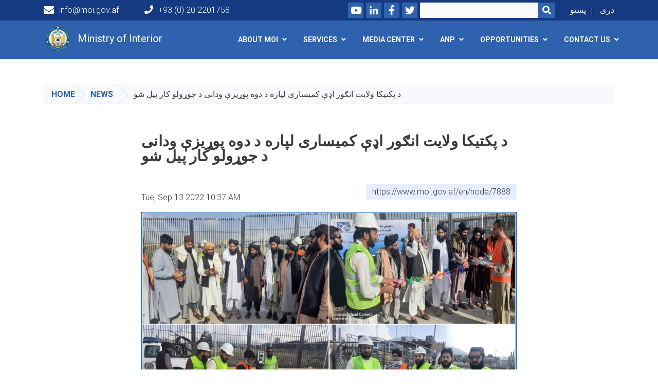

--- FILE ---
content_type: text/html; charset=UTF-8
request_url: https://www.moi.gov.af/en/node/7888
body_size: 7388
content:


<!DOCTYPE html>
<html lang="en" dir="ltr" prefix="content: http://purl.org/rss/1.0/modules/content/  dc: http://purl.org/dc/terms/  foaf: http://xmlns.com/foaf/0.1/  og: http://ogp.me/ns#  rdfs: http://www.w3.org/2000/01/rdf-schema#  schema: http://schema.org/  sioc: http://rdfs.org/sioc/ns#  sioct: http://rdfs.org/sioc/types#  skos: http://www.w3.org/2004/02/skos/core#  xsd: http://www.w3.org/2001/XMLSchema# ">
  <head>
    <meta charset="utf-8" />
<script>(function(i,s,o,g,r,a,m){i["GoogleAnalyticsObject"]=r;i[r]=i[r]||function(){(i[r].q=i[r].q||[]).push(arguments)},i[r].l=1*new Date();a=s.createElement(o),m=s.getElementsByTagName(o)[0];a.async=1;a.src=g;m.parentNode.insertBefore(a,m)})(window,document,"script","https://www.google-analytics.com/analytics.js","ga");ga("create", "UA-130014231-1", {"cookieDomain":"auto"});ga("set", "anonymizeIp", true);ga("send", "pageview");</script>
<meta name="Generator" content="Drupal 8 (https://www.drupal.org)" />
<meta name="MobileOptimized" content="width" />
<meta name="HandheldFriendly" content="true" />
<meta name="viewport" content="width=device-width, initial-scale=1, shrink-to-fit=no" />
<meta http-equiv="x-ua-compatible" content="ie=edge" />
<link rel="alternate" hreflang="ps" href="https://www.moi.gov.af/ps/%D8%AF-%D9%BE%DA%A9%D8%AA%DB%8C%DA%A9%D8%A7-%D9%88%D9%84%D8%A7%DB%8C%D8%AA-%D8%A7%D9%86%DA%AB%D9%88%D8%B1-%D8%A7%DA%89%DB%90-%DA%A9%D9%85%DB%8C%D8%B3%D8%A7%D8%B1%DB%8C-%D9%84%D9%BE%D8%A7%D8%B1%D9%87-%D8%AF-%D8%AF%D9%88%D9%87-%D9%BE%D9%88%DA%93%DB%8C%D8%B2%DB%90-%D9%88%D8%AF%D8%A7%D9%86%DB%8C-%D8%AF-%D8%AC%D9%88%DA%93%D9%88%D9%84%D9%88-%DA%A9%D8%A7%D8%B1-%D9%BE%DB%8C%D9%84-%D8%B4%D9%88" />
<link rel="canonical" href="/ps/%D8%AF-%D9%BE%DA%A9%D8%AA%DB%8C%DA%A9%D8%A7-%D9%88%D9%84%D8%A7%DB%8C%D8%AA-%D8%A7%D9%86%DA%AB%D9%88%D8%B1-%D8%A7%DA%89%DB%90-%DA%A9%D9%85%DB%8C%D8%B3%D8%A7%D8%B1%DB%8C-%D9%84%D9%BE%D8%A7%D8%B1%D9%87-%D8%AF-%D8%AF%D9%88%D9%87-%D9%BE%D9%88%DA%93%DB%8C%D8%B2%DB%90-%D9%88%D8%AF%D8%A7%D9%86%DB%8C-%D8%AF-%D8%AC%D9%88%DA%93%D9%88%D9%84%D9%88-%DA%A9%D8%A7%D8%B1-%D9%BE%DB%8C%D9%84-%D8%B4%D9%88" />
<link rel="shortlink" href="/ps/node/7888" />
<link rel="revision" href="/ps/%D8%AF-%D9%BE%DA%A9%D8%AA%DB%8C%DA%A9%D8%A7-%D9%88%D9%84%D8%A7%DB%8C%D8%AA-%D8%A7%D9%86%DA%AB%D9%88%D8%B1-%D8%A7%DA%89%DB%90-%DA%A9%D9%85%DB%8C%D8%B3%D8%A7%D8%B1%DB%8C-%D9%84%D9%BE%D8%A7%D8%B1%D9%87-%D8%AF-%D8%AF%D9%88%D9%87-%D9%BE%D9%88%DA%93%DB%8C%D8%B2%DB%90-%D9%88%D8%AF%D8%A7%D9%86%DB%8C-%D8%AF-%D8%AC%D9%88%DA%93%D9%88%D9%84%D9%88-%DA%A9%D8%A7%D8%B1-%D9%BE%DB%8C%D9%84-%D8%B4%D9%88" />

    <title>د پکتیکا ولایت انګور اډې کمیساری لپاره د دوه پوړیزې ودانی د جوړولو کار پیل شو | AfGOV</title>
        <link rel="shortcut icon" href="/themes/custom/cyberaan/imgs/favicon.ico" type="image/x-icon"/>
    <meta name="web_author" content="Cyberaan/Trinidad Wiseman OÜ :: www.cyberaan.com :: www.twn.ee" />
    <link rel="stylesheet" href="//stackpath.bootstrapcdn.com/bootstrap/4.1.1/css/bootstrap.min.css" media="all" />
<link rel="stylesheet" href="https://moi.gov.af/sites/default/files/css/css_PvgbsZKehMAwAZPagTuutZekOPjDN4tTPRmiXSuWNLE.css?sxl0rt" media="all" />
<link rel="stylesheet" href="https://use.fontawesome.com/releases/v5.0.13/css/all.css" media="all" />
<link rel="stylesheet" href="https://use.fontawesome.com/releases/v5.0.13/js/v4-shims.js" media="all" />
<link rel="stylesheet" href="https://moi.gov.af/sites/default/files/css/css_kgUIRrFrJou30Jg6fls3GdVNVwGMyMUxogjxaUO92r8.css?sxl0rt" media="all" />
<link rel="stylesheet" href="https://moi.gov.af/sites/default/files/css/css_Z5jMg7P_bjcW9iUzujI7oaechMyxQTUqZhHJ_aYSq04.css?sxl0rt" media="print" />
<link rel="stylesheet" href="https://moi.gov.af/sites/default/files/css/css_j18qhAiHC1n6PV3LBd9kTWvsFPFbKDgN5qyq5846uEc.css?sxl0rt" media="all" />

    
<!--[if lte IE 8]>
<script src="https://moi.gov.af/sites/default/files/js/js_VtafjXmRvoUgAzqzYTA3Wrjkx9wcWhjP0G4ZnnqRamA.js"></script>
<![endif]-->

    <script src="/core/assets/vendor/jquery/jquery.js"></script>
    <script src="https://code.jquery.com/ui/1.12.1/jquery-ui.js"></script>
    <link rel="stylesheet" href="https://code.jquery.com/ui/1.12.1/themes/base/jquery-ui.css">
  </head>
  <body class="layout-no-sidebars page-node-7888 path-node node--type-article">
    <a href="#main-content" class="visually-hidden focusable skip-link">
      Skip to main content
    </a>
    
      <div class="dialog-off-canvas-main-canvas" data-off-canvas-main-canvas>
    
<header class="page-header">
      <nav class="navbar navbar-expand-lg d-block">
        <div class="container">
          
          <button class="navbar-toggler" data-toggle="collapse" data-target="#navigation"><span class="sr-only">Toggle navigation</span><span class="navbar-toggler-icon"><i class="fas fa-bars"></i></span></button>
          </div>
        <div class="collapse navbar-collapse flex-column" id="navigation">
                                    <div class="top-navigation">
                <div class="container d-lg-flex">
                                        
    
          <ul class="nav navbar-nav contact-nav" aria-label="Contact menu">
      
            
        <li class="nav-item" role="presentation"><a class="nav-link" href="mailto:info@moi.gov.af"><i class="fa fa-envelope"></i>info@moi.gov.af</a></li>

      
            
        <li class="nav-item" role="presentation"><a class="nav-link" href="tel:+93 (0) 20 2201758"><i class="fa fa-phone"></i>+93 (0) 20 2201758</a></li>

      
      </ul>
      

    <a href="https://www.moi.gov.af/en" title="Home" rel="home" class="navbar-brand">
    
            
          <img src="https://moi.gov.af/sites/default/files/2022-03/whatsapp_image_2021-12-23_at_10.46.18_am_1.png" width="492" height="513" alt="" typeof="foaf:Image"/>



      
    <span class="brand-text">
            
        <p>Ministry of Interior</p>


      </span>
    </a>


  
                      <ul class="nav navbar-nav ml-lg-auto">
      
    
          <li class="social-wrapper">
    <ul class="nav navbar-nav social-nav"  aria-label="Social menu">
     
            
        <li role="presentation" class="nav-item"><a href="https://www.youtube.com/MOIAfghanistan" class="nav-link" target="_blank"><i class="fab fa-youtube"></i><span class="sr-only">Youtube</span></a></li>

      
            
        <li role="presentation" class="nav-item"><a href="https://www.flickr.com/photos/moiafghanistan" class="nav-link" target="_blank"><i class="fab fa-linkedin-in"></i><span class="sr-only">LinkedIn</span></a></li>

      
            
      <li role="presentation" class="nav-item"><a href="https://www.facebook.com/moiafghanistan/" class="nav-link" target="_blank"><i class="fab fa-facebook-f"></i><span class="sr-only">Facebook</span></a></li>
      
            
        <li role="presentation" class="nav-item"><a href="https://twitter.com/moiafghanistan" class="nav-link" target="_blank"><i class="fab fa-twitter"></i><span class="sr-only">Twitter</span></a></li>

      
      </ul>
      </li>
        
    
      <li class="form-wrapper">
              <form action="/search" method="get" accept-charset="UTF-8" class="form-inline" aria-label="Search form">
  
            <label for="edit-keys" class="sr-only">Search</label>
                <input title="Enter the terms you wish to search for." data-drupal-selector="edit-keys" type="search" id="edit-keys" name="keys" value="" size="15" maxlength="128" class="form-control" />

                  <button data-drupal-selector="edit-submit" type="submit" id="edit-submit" value="Search" class="button js-form-submit form-submit btn btn-primary"><i class="fa fa-search"></i><span class="sr-only">Search</span></button>


</form>

      
    </li>
    
    
    <li class="langs-wrapper">
    <ul class="nav navbar-nav langs-nav" aria-label="Language menu">
          <li class="nav-item" role="presentation">
            <a href="/ps/%D8%AF-%D9%BE%DA%A9%D8%AA%DB%8C%DA%A9%D8%A7-%D9%88%D9%84%D8%A7%DB%8C%D8%AA-%D8%A7%D9%86%DA%AB%D9%88%D8%B1-%D8%A7%DA%89%DB%90-%DA%A9%D9%85%DB%8C%D8%B3%D8%A7%D8%B1%DB%8C-%D9%84%D9%BE%D8%A7%D8%B1%D9%87-%D8%AF-%D8%AF%D9%88%D9%87-%D9%BE%D9%88%DA%93%DB%8C%D8%B2%DB%90-%D9%88%D8%AF%D8%A7%D9%86%DB%8C-%D8%AF-%D8%AC%D9%88%DA%93%D9%88%D9%84%D9%88-%DA%A9%D8%A7%D8%B1-%D9%BE%DB%8C%D9%84-%D8%B4%D9%88" class="language-link nav-link" hreflang="ps" data-drupal-link-system-path="node/7888">پښتو</a>
           </li><li class="nav-item" role="presentation">
            <a href="/dr/node/7888" class="language-link nav-link" hreflang="dr" data-drupal-link-system-path="node/7888">دری</a>
           </li>
        </ul>
  </li>
  
    </ul>
  
                                                </div>
              </div>

                        
                    
              				                <div class="main-navigation">
					        <div class="container d-lg-flex">
                                  
  <h2 class="sr-only" id="block-cyberaan-main-menu-menu">Main navigation</h2>
  

        
              <ul class="nav navbar-nav ml-auto" aria-label="Main navigation">
                    <li class="nav-item menu-item--expanded dropdown" role="presentation">
                          <a href="" class="nav-link dropdown-toggle" role="button" data-toggle="dropdown" aria-expanded="false" aria-haspopup="true" data-drupal-link-system-path="&lt;front&gt;">About MOI</a>
          <div class='dropdown-menu'  role="menu">
                          <a href="/en/node/9653" class="dropdown-item" role="presentation" data-drupal-link-system-path="node/9653">تاریخچه پولیس</a>
                          <a href="/en/vision-mission-0" class="dropdown-item" role="presentation" data-drupal-link-system-path="node/795">Vission &amp; Mission</a>
                          <a href="/en/ministry-interior-affairs-minister-office" class="dropdown-item" role="presentation" data-drupal-link-system-path="node/2720">Ministry of Interior Affairs Minister office</a>
                          <a href="/en/first-deputy" class="dropdown-item" role="presentation" data-drupal-link-system-path="node/9291">First Deputy</a>
                          <a href="/en/deputy-ministry-security" class="dropdown-item" role="presentation" data-drupal-link-system-path="node/406">Senior Deputy of Security</a>
                          <a href="/en/deputy-administrative-affairs" class="dropdown-item" role="presentation" data-drupal-link-system-path="node/5649">Deputy of Administrative Affairs</a>
                          <a href="/en/deputy-ministry-policy-and-strategy-0" class="dropdown-item" role="presentation" data-drupal-link-system-path="node/2733">Deputy of Policy and Strategy</a>
                          <a href="/en/deputy-ministry-support" class="dropdown-item" role="presentation" data-drupal-link-system-path="node/408">Deputy of Procurement</a>
                          <a href="/en/deputy-minister-counter-narcotics" class="dropdown-item" role="presentation" data-drupal-link-system-path="node/5602">Deputy Minister of Counter-Narcotics</a>
                          <a href="/en/deputy-director-public-protection-and-security-tenure" class="dropdown-item" role="presentation" data-drupal-link-system-path="node/7793">Deputy Director of Public Protection and Security Enterprise</a>
                      </div>
              </li>
                <li class="nav-item menu-item--expanded dropdown" role="presentation">
                          <a href="" class="nav-link dropdown-toggle" role="button" data-toggle="dropdown" aria-expanded="false" aria-haspopup="true" data-drupal-link-system-path="&lt;front&gt;">Services</a>
          <div class='dropdown-menu'  role="menu">
                          <a href="/en/department-public-services" class="dropdown-item" role="presentation" data-drupal-link-system-path="node/5595">Directorate of Public Services</a>
                          <a href="https://moi.gov.af/sites/default/files/2024-09/%D9%81%D9%88%D8%B1%D9%85%20%D8%B9%D8%AF%D9%85%20%D9%85%D8%B3%D9%88%D9%84%DB%8C%D8%AA.pdf" class="dropdown-item" role="presentation">فورم عدم مسولیت</a>
                          <a href="/sites/default/files/2018-11/VForm-ilovepdf-compressed.pdf" class="dropdown-item" role="presentation">Visa Form</a>
                          <a href="/en/passport" class="dropdown-item" role="presentation" data-drupal-link-system-path="node/399">Passport</a>
                          <a href="/en/%D9%BE%D8%B1%D9%88%D8%B3%D9%87-%D9%87%D8%A7%DB%8C-%DA%A9%D8%A7%D8%B1%DB%8C-%D9%85%D9%86%D8%A7%D8%A8%D8%B9-%D8%A8%D8%B4%D8%B1%DB%8C" class="dropdown-item" title="پروسه های کاری منابع بشری" role="presentation" data-drupal-link-system-path="node/3108">Directorate of Human Resources</a>
                          <a href="/en/119-police-directorate" class="dropdown-item" role="presentation" data-drupal-link-system-path="node/415">119 Police Directorate</a>
                          <a href="/en/driving-license" class="dropdown-item" role="presentation" data-drupal-link-system-path="node/402">Driving License</a>
                          <a href="/en/weapon-carry-licence" class="dropdown-item" role="presentation" data-drupal-link-system-path="node/3974">Weapon Carry Licence</a>
                          <a href="/en/license-armored-vehicle" class="dropdown-item" role="presentation" data-drupal-link-system-path="node/3967">Armored Vehicle License</a>
                      </div>
              </li>
                <li class="nav-item menu-item--expanded dropdown" role="presentation">
                          <a href="" class="nav-link dropdown-toggle" role="button" data-toggle="dropdown" aria-expanded="false" aria-haspopup="true" data-drupal-link-system-path="&lt;front&gt;">Media Center</a>
          <div class='dropdown-menu'  role="menu">
                          <a href="/en/news" class="dropdown-item" role="presentation" data-drupal-link-system-path="news">News</a>
                          <a href="/en/announcements" class="dropdown-item" role="presentation" data-drupal-link-system-path="announcements">Announcements</a>
                          <a href="https://moi.gov.af/dr/%D8%B3%D8%AE%D9%86%D8%B1%D8%A7%D9%86%DB%8C-%D9%87%D8%A7" class="dropdown-item" role="presentation">Speeches </a>
                          <a href="/en/radio-police-965-fm" class="dropdown-item" role="presentation" data-drupal-link-system-path="node/5642">Radio Police 95.6FM</a>
                          <a href="/en/node/6237" class="dropdown-item" role="presentation" data-drupal-link-system-path="node/6237">Police Weekly</a>
                          <a href="/en/media-gallery" class="dropdown-item" role="presentation" data-drupal-link-system-path="media-gallery">Media Gallery</a>
                          <a href="https://moi.gov.af/dr/%D9%85%D9%82%D8%A7%D9%84%D9%87" class="dropdown-item" role="presentation">Articles </a>
                          <a href="/en/reports" class="dropdown-item" role="presentation" data-drupal-link-system-path="node/4366">Reports</a>
                          <a href="https://moi.gov.af/dr/%D9%82%D9%88%D8%A7%D9%86%DB%8C%D9%86-%D9%88-%D8%A7%D8%B3%D9%86%D8%A7%D8%AF" class="dropdown-item" role="presentation">Documents </a>
                      </div>
              </li>
                <li class="nav-item menu-item--expanded dropdown" role="presentation">
                          <a href="/en" class="nav-link dropdown-toggle" role="button" data-toggle="dropdown" aria-expanded="false" aria-haspopup="true" data-drupal-link-system-path="&lt;front&gt;">ANP</a>
          <div class='dropdown-menu'  role="menu">
                          <a href="" class="dropdown-item" role="presentation" data-drupal-link-system-path="&lt;front&gt;">Public safety Police </a>
                          <a href="" class="dropdown-item" role="presentation" data-drupal-link-system-path="&lt;front&gt;">Anti-narcotics Police</a>
                          <a href="" class="dropdown-item" role="presentation" data-drupal-link-system-path="&lt;front&gt;">Special force Police</a>
                          <a href="" class="dropdown-item" role="presentation" data-drupal-link-system-path="&lt;front&gt;">Health Services police</a>
                          <a href="/en/node/898" class="dropdown-item" role="presentation" data-drupal-link-system-path="node/898">Community Police</a>
                          <a href="" class="dropdown-item" role="presentation" data-drupal-link-system-path="&lt;front&gt;">Female Police</a>
                          <a href="" class="dropdown-item" role="presentation" data-drupal-link-system-path="&lt;front&gt;">Security Police </a>
                          <a href="" class="dropdown-item" role="presentation" data-drupal-link-system-path="&lt;front&gt;">handling accidents and firefighting Police</a>
                          <a href="" class="dropdown-item" role="presentation" data-drupal-link-system-path="&lt;front&gt;">Anti Crime Police </a>
                          <a href="" class="dropdown-item" role="presentation" data-drupal-link-system-path="&lt;front&gt;">Traffic Police </a>
                          <a href="" class="dropdown-item" role="presentation" data-drupal-link-system-path="&lt;front&gt;">Internal Security Police</a>
                          <a href="" class="dropdown-item" role="presentation" data-drupal-link-system-path="&lt;front&gt;">International Police</a>
                          <a href="" class="dropdown-item" role="presentation" data-drupal-link-system-path="&lt;front&gt;">Border Police</a>
                      </div>
              </li>
                <li class="nav-item menu-item--expanded dropdown" role="presentation">
                          <a href="/en" class="nav-link dropdown-toggle" role="button" data-toggle="dropdown" aria-expanded="false" aria-haspopup="true" data-drupal-link-system-path="&lt;front&gt;">opportunities</a>
          <div class='dropdown-menu'  role="menu">
                          <a href="/en/tenders" class="dropdown-item" role="presentation" data-drupal-link-system-path="tenders">Tender</a>
                          <a href="/en/vacancies" class="dropdown-item" role="presentation" data-drupal-link-system-path="vacancies">Vacancies</a>
                      </div>
              </li>
                <li class="nav-item menu-item--expanded dropdown" role="presentation">
                          <a href="/en" class="nav-link dropdown-toggle" role="button" data-toggle="dropdown" aria-expanded="false" aria-haspopup="true" data-drupal-link-system-path="&lt;front&gt;">Contact Us</a>
          <div class='dropdown-menu'  role="menu">
                          <a href="/en/contact-us-0" class="dropdown-item" role="presentation" data-drupal-link-system-path="node/416">Spokesman Office Contact</a>
                          <a href="/en/provincial-police-chief-contact-numbers" class="dropdown-item" role="presentation" data-drupal-link-system-path="node/414">Provincial Contacts</a>
                          <a href="https://moi.gov.af/شماره-های-تماس-آمرین-حوزه-های-امنیتی" target="_self" class="dropdown-item" role="presentation">The contact numbers of the administrators of the security areas</a>
                      </div>
              </li>
        </ul>
  


  

                                      </div>
                </div>
                                    </div>
      </nav>
      
</header>
              <main role="main">
          
          <div class="container">
              
    
            

    <ol class="breadcrumb">
                          <li class="breadcrumb-item">
          <a href="/en">Home</a>
        </li>
                                        <li class="breadcrumb-item">
          <a href="/en/news">News</a>
        </li>
                                <li class="breadcrumb-item">
          <span>د پکتیکا ولایت انګور اډې کمیساری لپاره د دوه پوړیزې ودانی د جوړولو کار پیل شو</span>
        </li>
              </ol>

      



          </div>
              
    
            

   <section class="py-6 section-striped">
    <div class="container">
			<div class="row">
				<div class="col-xl-8 offset-xl-2">
					<article class="article">
          <h1><span property="schema:name" class="field field--name-title field--type-string field--label-hidden">د پکتیکا ولایت انګور اډې کمیساری لپاره د دوه پوړیزې ودانی د جوړولو کار پیل شو</span>
</h1>
            <div class="clearfix">
							<div class="media align-items-center media-author mb-3 float-left">
                                <div class="media-body">
                  <strong><span rel="schema:author" class="field field--name-uid field--type-entity-reference field--label-hidden"><span lang="" about="/en/crypto/20" typeof="schema:Person" property="schema:name" datatype="">moi-af</span></span>
</strong><br>
                  <span class="font-weight-light">Tue, Sep 13 2022 10:37 AM</span>
                </div>
              </div>
              <div class="share-tools float-right">
                                                                  <div class="sharethis-inline-share-buttons"></div>
                  
    
            
<form action="/en/node/7888" method="post" id="shorten-current" accept-charset="UTF-8">
  
                   
<div class='share-link'>https://www.moi.gov.af/en/node/7888</div>
                  <input autocomplete="off" data-drupal-selector="form-dmvpc8fac9iq8iwaxxvq52eilly9y7dfwtdrw-5vvv0" type="hidden" name="form_build_id" value="form-DMvpC8Fac9iq8iwAXXvq52EiLly9Y7DFwTDrw-5VVV0" class="form-control" />
<input data-drupal-selector="edit-shorten-current" type="hidden" name="form_id" value="shorten_current" class="form-control" />

</form>

      
              </div>
                          </div>
            
                          <figure class="figure">
                <img width="100%" src="https://moi.gov.af/sites/default/files/2022-09/fci9pthxeaina2i.jpg" class="img-fluid figure-img"  alt="sdfs" />
              </figure>
                        
            
        <p>د پکتیکا ولایت انګور اډې کمیساری لپاره د دوه پوړیزې ودانی د جوړولو کار پیل شو.<br />
یاده پروژه کې چاپیر دیوال، دوه د ترصد برجونه، د څښاک اوبو څاه، د سولري بریښنا سیستم او سپټیک څاه سیستم شامل دي.<br />
یاده پروژه به د یوه کال په لړ کې د ۳۳ میلیونو افغانیو په ارزښت د کورنیو چارو وزارت په مالي لګښت پای ته ورسیږي او ګټې اخیستنې ته به وسپارل شي.</p>


      
            
          </article>
				</div>
			</div>
		</div>
	</section>

      <section class="py-6 section-striped social-stream">
  <div class="container">
    <div class="row">
      <div class="col-lg-8">
        
                  <h2 class="section-header">Social media stream</h2>
                
                              <div class="row">
              <div class="col-md-6">
                <div id="fb-root"></div>
                <script>(function(d, s, id) {
                                var js, fjs = d.getElementsByTagName(s)[0];
                                if (d.getElementById(id)) return;
                                js = d.createElement(s); js.id = id;
                                js.src = 'https://connect.facebook.net/en_US/sdk.js#xfbml=1&version=v3.0';
                                fjs.parentNode.insertBefore(js, fjs);
                              }(document, 'script', 'facebook-jssdk'));</script>
                <div class="fb-page" data-href="https://www.facebook.com/moiafghanistan/" data-tabs="timeline" data-width="380" data-height="500" data-small-header="true" data-adapt-container-width="true" data-hide-cover="false" data-show-facepile="false"><blockquote cite="https://www.facebook.com/moiafghanistan/" class="fb-xfbml-parse-ignore"><a href="https://www.facebook.com/moiafghanistan/"></a></blockquote></div>
                              </div>
              <div class="col-md-6">
                <a class="twitter-timeline" data-width="380" data-height="500" data-theme="dark" href="https://twitter.com/moiafghanistan"></a>
                <script async src="https://platform.twitter.com/widgets.js" charset="utf-8"></script> 
              </div>
            </div>
            
                        </div>
      <div class="col-lg-4">
  
      <h2 class="section-header">Quick Links</h2>
    
            
              <div class="list-group list-group-striped">
                              <a href="http://mod.gov.af" class="list-group-item list-group-item-action"><strong>Ministry of Defense</strong></a>
                                  <a href="https://www.flickr.com/photos/moiafghanistan" class="list-group-item list-group-item-action"><strong>Our Flicker</strong></a>
                                  <a href="http://admis.moi.gov.af/" class="list-group-item list-group-item-action"><strong>سیستم مدیریت معلومات مواد مخدر</strong></a>
                </div>
  


      </div>

    </div>
  </div>
</section>

                                                        </main>
              

  <footer class="page-footer">
    
        
                      <div class="footer-content">
              <div class="container">
                <div class="row">
                  <div class="col-lg-7 py-5">
                    <div class="row">
                              
    
    <div class="col-md-4 col-6">
          <h2>
            
        About

      </h2>
      <ul class="list-unstyled">
      
                            <li><a href="http://old.moi.gov.af">Our old website</a></li>
                      <li><a href="http://moi.gov.af/%D8%A8%DB%8C%D9%88%DA%AF%D8%B1%D8%A7%D9%81%DB%8C-%D8%B3%D8%B1%D9%BE%D8%B1%D8%B3%D8%AA-%D9%88%D8%B2%D8%A7%D8%B1%D8%AA-%D8%A7%D9%85%D9%88%D8%B1%D8%AF%D8%A7%D8%AE%D9%84%D9%87-%D8%AC%D9%85%D9%87%D9%88%D8%B1%DB%8C-%D8%A7%D8%B3%D9%84%D8%A7%D9%85%DB%8C-%D8%A7%D9%81%D8%BA%D8%A7%D9%86%D8%B3%D8%AA%D8%A7%D9%86">About Minister</a></li>
                      <li><a href="https://moi.gov.af/en/directorates">Directories</a></li>
                      <li><a href="/en">Provincial Contacts</a></li>
            
      </ul>
    </div>
    
    
    <div class="col-md-4 col-6">
          <h2>
            
        Media Center

      </h2>
      <ul class="list-unstyled">
      
                            <li><a href="https://moi.gov.af/en/news">News</a></li>
                      <li><a href="/en">Announcements</a></li>
                      <li><a href="https://moi.gov.af/dr/%D8%B3%D8%AE%D9%86%D8%B1%D8%A7%D9%86%DB%8C-%D9%87%D8%A7">Publications</a></li>
                      <li><a href="https://moi.gov.af/en/contact-us-0">Contact office of the spokesperson</a></li>
            
      </ul>
    </div>
    
    
    <div class="col-md-4 col-6">
          <h2>
            
        Services

      </h2>
      <ul class="list-unstyled">
      
                            <li><a href="/en">Passport</a></li>
                      <li><a href="/en">Tazkira</a></li>
                      <li><a href="/en">Driving license </a></li>
                      <li><a href="/en">Visa Form</a></li>
            
      </ul>
    </div>
  
  
                    </div>
                  </div>
                  <div class="col-lg-5 footer-background py-5">
                  <div class="d-flex">
                              
    
                    <a href="/" title="Home" rel="home" class="footer-brand">
            
            
          <img src="/sites/default/files/2022-03/whatsapp_image_2021-12-23_at_10.46.18_am_2.png" width="492" height="513" alt="" typeof="foaf:Image"/>



      
     <span class="brand-text">
            
        <p>Ministry of<br />
<strong>Interior</strong></p>


      </span>
     </a>
        
    
          <ul class="nav ml-auto social-nav">
      
            
        <li role="presentation" class="nav-item"><a href="https://www.youtube.com/MOIAfghanistan" class="nav-link" target="_blank"><i class="fab fa-youtube"></i><span class="sr-only">Youtube</span></a></li>

      
            
        <li role="presentation" class="nav-item"><a href="https://www.flickr.com/photos/moiafghanistan" class="nav-link" target="_blank"><i class="fab fa-linkedin-in"></i><span class="sr-only">LinkedIn</span></a></li>

      
            
      <li role="presentation" class="nav-item"><a href="https://www.facebook.com/moiafghanistan/" class="nav-link" target="_blank"><i class="fab fa-facebook-f"></i><span class="sr-only">Facebook</span></a></li>
      
            
        <li role="presentation" class="nav-item"><a href="https://twitter.com/moiafghanistan" class="nav-link" target="_blank"><i class="fab fa-twitter"></i><span class="sr-only">Twitter</span></a></li>

      
      </ul>
      
  
                  </div>
                  
                          
    
          <address>
      
            
        <p><strong>Address:</strong> Kabul, Afghanistan<br />
<strong>Phone:</strong> +93 (0) 20 220 1758<br />
<strong>Email:</strong> info@moi.gov.af</p>


      
      </address>
      
  
                  </div>
                                  </div>
              </div>
            </div>
                    <div class="footer-copyright">
              <div class="container">
                <div class="row">
                                          
    
          <div class="col-md-7">
      
            
        <p>Copyright © 2020 | MOI. All Rights Reserved</p>


      
    </div>
  
  
                                                        <div class="col-md-5">
                      <div class="d-md-flex">
                                
    
    <ul class="nav langs-nav ml-auto" aria-label="Footer language menu">
          <li class="nav-item" role="presentation">
            <a href="/ps/%D8%AF-%D9%BE%DA%A9%D8%AA%DB%8C%DA%A9%D8%A7-%D9%88%D9%84%D8%A7%DB%8C%D8%AA-%D8%A7%D9%86%DA%AB%D9%88%D8%B1-%D8%A7%DA%89%DB%90-%DA%A9%D9%85%DB%8C%D8%B3%D8%A7%D8%B1%DB%8C-%D9%84%D9%BE%D8%A7%D8%B1%D9%87-%D8%AF-%D8%AF%D9%88%D9%87-%D9%BE%D9%88%DA%93%DB%8C%D8%B2%DB%90-%D9%88%D8%AF%D8%A7%D9%86%DB%8C-%D8%AF-%D8%AC%D9%88%DA%93%D9%88%D9%84%D9%88-%DA%A9%D8%A7%D8%B1-%D9%BE%DB%8C%D9%84-%D8%B4%D9%88" class="language-link nav-link" hreflang="ps" data-drupal-link-system-path="node/7888">پښتو</a>
           </li><li class="nav-item" role="presentation">
            <a href="/dr/node/7888" class="language-link nav-link" hreflang="dr" data-drupal-link-system-path="node/7888">دری</a>
           </li>
        </ul>
  
  
                      </div>
                    </div>
                                                 
                </div>
              </div>
            </div>
    
  </footer>

  </div>

    
    <script type="application/json" data-drupal-selector="drupal-settings-json">{"path":{"baseUrl":"\/","scriptPath":null,"pathPrefix":"en\/","currentPath":"node\/7888","currentPathIsAdmin":false,"isFront":false,"currentLanguage":"en"},"pluralDelimiter":"\u0003","google_analytics":{"trackOutbound":true,"trackMailto":true,"trackDownload":true,"trackDownloadExtensions":"7z|aac|arc|arj|asf|asx|avi|bin|csv|doc(x|m)?|dot(x|m)?|exe|flv|gif|gz|gzip|hqx|jar|jpe?g|js|mp(2|3|4|e?g)|mov(ie)?|msi|msp|pdf|phps|png|ppt(x|m)?|pot(x|m)?|pps(x|m)?|ppam|sld(x|m)?|thmx|qtm?|ra(m|r)?|sea|sit|tar|tgz|torrent|txt|wav|wma|wmv|wpd|xls(x|m|b)?|xlt(x|m)|xlam|xml|z|zip"},"ajaxTrustedUrl":{"form_action_p_pvdeGsVG5zNF_XLGPTvYSKCf43t8qZYSwcfZl2uzM":true,"\/search":true},"user":{"uid":0,"permissionsHash":"91d7a493fdb6443fa56d766d3dde4db684a7e699f29534e009613cc38b05d645"}}</script>
<script src="https://moi.gov.af/sites/default/files/js/js_yCFYs_LGt3NMrX7wq3rY13whYWABqIUCVmCDbRkY0AM.js"></script>
<script src="//cdnjs.cloudflare.com/ajax/libs/popper.js/1.11.0/umd/popper.min.js"></script>
<script src="//stackpath.bootstrapcdn.com/bootstrap/4.1.1/js/bootstrap.min.js"></script>
<script src="https://moi.gov.af/sites/default/files/js/js_5rjV-N2zhtXIWvuNeg10_1D1huX6obFPzeUISvsca60.js"></script>
<script src="//platform-api.sharethis.com/js/sharethis.js#property=5bab7d8b83d4a800114ea956&amp;product=inline-share-buttons"></script>

  </body>
</html>


--- FILE ---
content_type: text/css
request_url: https://moi.gov.af/sites/default/files/css/css_j18qhAiHC1n6PV3LBd9kTWvsFPFbKDgN5qyq5846uEc.css?sxl0rt
body_size: 765
content:
.media-author img,.media-author strong{display:none;}
.jumbotron{background-size:100% 100%;}
html[dir="rtl"] .page-footer{background:linear-gradient(to right,#2E62AE 0,#2E62AE 20%,#2E62AE 40%);}html[dir="rtl"] .icon-media .icon-circle{background:#2e62ae;}
.social-likes .social-nav .nav-link{background:#2E62AE;}.newsletter-section .form-inline .btn{background:#0c63c5;}.newsletter-section .form-inline .btn .fa-envelope{background:#0e82f3;}.page-footer{background:linear-gradient(to right,#2E62AE 0,#2E62AE 60%,#2E62AE 60.001%,#2E62AE 100%);}.page-footer .footer-content .footer-background{background:#2357a4;}.page-footer .footer-content .social-nav .nav-link{background:#2E62AE;}.page-footer .footer-copyright{background:#153a81;}.btn.btn-primary{background:#2e62ae;}.icon-d-list dt i{color:#2e62ae;}
.page-header .main-navigation{background:#2E62AE;}.page-header .top-navigation{background:#153a81;}.page-header .form-inline .form-control{background:#fafbff;color:#080707;}.page-header .navbar-nav.social-nav .nav-link{background:#2E62AE;}.page-header .form-inline .btn{background:#2E62AE;}.jumbotron .jumbotron-img-overlay{background-color:rgba(46,98,174,0.38);}.blockquote .blockquote-header{border-left:0.3125rem solid #2E62AE;}.blockquote .blockquote-header h2{color:#3A3A3A;}.card .card-header .card-date-blue{background:#2E62AE;}.section-header{border-left:0.3125rem solid #2E62AE;}a{color:#2E62AE;}.services-section .icon-place i{color:#2E62AE;}.card-swiper .swiper-pagination-bullet-active{background:#2E62AE;}.jumbotron .jumbotron-img-overlay{background-color:rgba(46,98,174,0.38);display:none;}
.page-header .main-navigation .navbar-nav .nav-link:hover{background:#153a81;}.page-header .main-navigation .navbar-nav .dropdown-menu{background-color:#2E62AE;}.page-header .main-navigation .navbar-nav .active .nav-link,.page-header .main-navigation .navbar-nav .show .nav-link,.page-header .main-navigation .navbar-nav .hover .nav-link{background:#153a81;}
.navbar-expand-lg>.container,.navbar-expand-lg>.container-fluid{background:#153a81;}.navbar > .container,.navbar > .container-fluid{background:#2E62AE;}.page-header .main-navigation .navbar-nav .nav-link:hover{background:#2E62AE;}.page-header .navbar .main-navigation{background:#2E62AE;}.page-header .navbar .main-navigation .navbar-nav .active .nav-link,.page-header .navbar .main-navigation .navbar-nav .show .nav-link{background:#153a81;}
.btn.btn-primary.btn-lg,.btn.btn-danger.btn-lg,.btn.btn-success.btn-lg,.btn.btn-info.btn-lg,.btn.btn-facebook.btn-lg{background:#2E62AE;}
.article .main-details .details-buttons .btn{margin-bottom:0.625rem;display:none;}


--- FILE ---
content_type: text/plain
request_url: https://www.google-analytics.com/j/collect?v=1&_v=j102&aip=1&a=43097584&t=pageview&_s=1&dl=https%3A%2F%2Fwww.moi.gov.af%2Fen%2Fnode%2F7888&ul=en-us%40posix&dt=%D8%AF%20%D9%BE%DA%A9%D8%AA%DB%8C%DA%A9%D8%A7%20%D9%88%D9%84%D8%A7%DB%8C%D8%AA%20%D8%A7%D9%86%DA%AB%D9%88%D8%B1%20%D8%A7%DA%89%DB%90%20%DA%A9%D9%85%DB%8C%D8%B3%D8%A7%D8%B1%DB%8C%20%D9%84%D9%BE%D8%A7%D8%B1%D9%87%20%D8%AF%20%D8%AF%D9%88%D9%87%20%D9%BE%D9%88%DA%93%DB%8C%D8%B2%DB%90%20%D9%88%D8%AF%D8%A7%D9%86%DB%8C%20%D8%AF%20%D8%AC%D9%88%DA%93%D9%88%D9%84%D9%88%20%DA%A9%D8%A7%D8%B1%20%D9%BE%DB%8C%D9%84%20%D8%B4%D9%88%20%7C%20AfGOV&sr=1280x720&vp=1280x720&_u=YEBAAEABAAAAACAAI~&jid=831779655&gjid=936347145&cid=1645868032.1763523511&tid=UA-130014231-1&_gid=415203392.1763523511&_r=1&_slc=1&z=1849587271
body_size: -449
content:
2,cG-680BQWC9D7